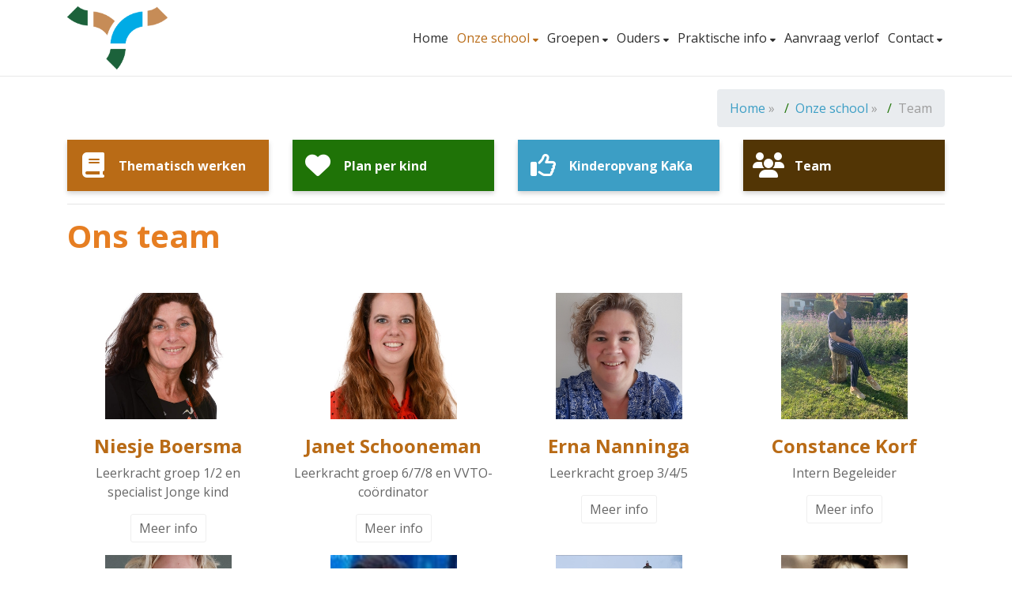

--- FILE ---
content_type: text/html; charset=utf-8
request_url: https://www.obsdriesprong.nl/onze-school/team/
body_size: 14143
content:



<!DOCTYPE html>
<html>

  <head>
    

  

  
    <script type="text/plain" data-type="application/javascript" data-name="google-analytics">
      (function(i,s,o,g,r,a,m){i['GoogleAnalyticsObject']=r;i[r]=i[r]||function(){
        (i[r].q=i[r].q||[]).push(arguments)},i[r].l=1*new Date();a=s.createElement(o),
        m=s.getElementsByTagName(o)[0];a.async=1;a.src=g;m.parentNode.insertBefore(a,m)
      })(window,document,'script','https://www.google-analytics.com/analytics.js','ga');

      ga('create', 'UA-187024356-9', 'auto');
      ga('set', 'anonymizeIp', true);
      ga('send', 'pageview');
    </script>
  


    



    
    
      

	
	
	
	
		<meta property="og:title" content="Team">
		<meta property="og:url" content="https://www.obsdriesprong.nl/onze-school/team/">
		
		
		<meta property="og:type" content="Article">
		
		
		
		
		
		
		
		
		
		
		
	
	
		<meta name="twitter:domain" content="www.obsdriesprong.nl">
		<meta name="twitter:card" content="summary">
		<meta name="twitter:title" content="Team">
		<meta name="twitter:url" content="https://www.obsdriesprong.nl/onze-school/team/">
		
		
		
		
	
  
	
	
	


    
    <meta charset="utf-8">
    <meta http-equiv="X-UA-Compatible" content="IE=edge,chrome=1">
    <meta name="csrf-token" content="7pdAyPtPiXo4jHsSPGOtf4z1iWkzndZe1utTSvNbzTOZ9qr8BIORNJRXuvuq9q9n">

    <title>Team</title>

    <meta name="description" content="">
    <meta name="keywords" content="">
    <meta name="author" content="Changer">
    <meta name="viewport" content="width=device-width, initial-scale=1">
    


    

    
      <link rel="stylesheet" type="text/css" href="https://obsdriesprong-live-cb3c4734d05c4b9499f6-581b2cb.divio-media.net/static/css/styles-theme18.3e0303bb5cbe.css">
    

  <link rel="stylesheet" href="https://cdnjs.cloudflare.com/ajax/libs/font-awesome/6.6.0/css/all.min.css" integrity="sha512-Kc323vGBEqzTmouAECnVceyQqyqdsSiqLQISBL29aUW4U/M7pSPA/gEUZQqv1cwx4OnYxTxve5UMg5GT6L4JJg==" crossorigin="anonymous" referrerpolicy="no-referrer" />


    
    
    

  </head>

  <body class="theme-18">
    




    







    
    



<style type="text/css">
  :root{
    --theme-color: #B96B16;
    --primary-color: #523505;
    --secondary-color: #3C9EC5;
    --tertiary-color: #1F7307;
    --footer-color: #FFFFFF;
    --footer-link-color: #4A7FFF;
    --nav-link-color: #2E2E2E;
    --nav-bg-color: #FFFFFF;
    --topbar-bg-color: #FFFFFF;
    --background-color: #FFFFFF;
    --theme-heading-color: var(--theme-color);
    --theme-hero-bg: #ffffff;
    --theme-hero-color: #ffffff;
    --font-base-size: 16px;
    --file-background-color: #4A7FFF;
    --file-text-color: #FFFFFF;
    --link-text-color: #3C9EC5;
    --quote-ff: Open Sans;
    --mobile-mode-width: 1400;
    
    
  }

  /*
    Navbar inline css to fix issue related to "more" navbar after plugin add
    PORTAL-434 & PORTAL-892
  */
  /* Navbar MORE menu fix begins here */
  div.cms .cms-toolbar-item-navigation li {
    position: relative;
    float: left;
  }
  div.cms .cms-toolbar-item-navigation li ul {
    display: none;
  }
  .cms-toolbar-item.cms-toolbar-item-buttons {
    display: inline-block;
  }
  /* Navbar MORE menu fix ends here */

  .navbar-nav .nav-link{
    color: #2E2E2E;
  }

  a, a:hover {
    color: #3C9EC5;
  }

  a.maps-web-btn {
    background-color: #B96B16;
  }

  button[type=submit],
  .btn-jobs-modal {
    background-color: #B96B16;
  }

  .quote-text {
    font-family: var(--quote-ff);
  }

  .theme-13 h2,
  .theme-14 h2 {
    color: #523505;
  }

  .caret {
    color: #B96B16;
  }

  /* BLOG / JOBS / FAQ / SEARCH */

  

  .page-link:hover,
  .list-group-item:hover,
  .list-group-item:focus {
    color: #3C9EC5;
    background-color: #f7f7f7;
  }

  a.nav-link.newsblog-nav-link,
  a.nav-link.faq-nav-link {
    background: #523505;
  }

  .faq-overview-list h3:hover {
    color: #B96B16;
    text-decoration: none;
  }

  .search-pagination .page-item.active .page-link {
    background-color: #B96B16;
    border-color: #B96B16;
  }

  /* TABBABLE */
  
    .nav-tabs .nav-link.active, .nav-tabs .nav-item.show .nav-link {
      background-color: #FFFFFF;
      border-color: #dee2e6 #FFFFFF;
    }
  


  /* LOGIN */
  .btn-tooltip-login,
  .btn-tooltip-register {
    background-color: #B96B16;
    border-color: #B96B16;
  }

  .carousel-theme-6,
  .carousel-theme-4 .carousel-tagline-wrapper {
    background-color: #523505;
  }

  .carousel-theme-8 .schoolname,
  .carousel-theme-9 .schoolname,
  .theme-8 .introduction-left {
    background-color: #B96B16
  }

  .theme-8 .introduction-right,
  .theme-8 .school-tagline,
  .theme-9 .school-tagline {
    background-color: #523505;
  }

  .agenda-plugin .event-icon {
    background-color: #B96B16;
  }

  .agendaeventMonth .bg-primary {
    background-color: #523505 !important;
  }

  
    /** Override nav links */
    .theme-1 .navbar-light .nav li a,
    .navbar-light .nav li a,
    .navbar .nav > li > a,
    .navbar-light .navbar-nav .nav-link,
    .navbar-light .navbar-nav .show > .nav-link,
    .navbar-light .navbar-nav .active > .nav-link,
    .navbar-light .navbar-nav .nav-link.show,
    .navbar .nav li.dropdown.active > .dropdown-toggle,
    .navbar-light .navbar-nav .nav-link.active,
    .navbar .nav li.dropdown.active > .dropdown-toggle,
    .navbar .nav li.dropdown.open > .dropdown-toggle,
    .dropdown-menu a,
    .theme-10 .navbar .nav > li > a,
    .theme-10 .navbar-light .navbar-nav .nav-link {
      color: #2E2E2E;
    }
  

  .navbar .nav .dropdown.active > .dropdown-toggle,
  .navbar .nav .nav-item.active > .nav-link,
  .navbar-theme-4.navbar .nav .nav-item.active,
  .navbar-theme-4.responsive_menu .nav-item.active > .dropdown-toggle i{
    color: #B96B16;
  }

  .content-theme-5 .nav,
  .content-theme-5 .nav-stacked > li > a,
  .content-theme-5 .nav-stacked > li > a:hover,
  .content-theme-5 .nav-stacked > li > a:focus,
  .content-theme-5 .nav-stacked > .active a,
  .theme-7 .nav-stacked li a:hover,
  .content-theme-8 .nav,
  .content-theme-8 .nav-stacked > li > a,
  .content-theme-8 .nav-stacked > li > a:hover,
  .content-theme-8 .nav-stacked > li > a:focus,
  .content-theme-8 .nav-stacked > .active a {
    background-color: #B96B16;
  }

  .theme-10 .content-theme-10 .nav-stacked > li > a:hover,
  .theme-10 .content-theme-10 .nav-stacked > li > a:focus,
  .theme-20 .content-theme-20 .nav-stacked > li > a:hover,
  .theme-20 .content-theme-20 .nav-stacked > li > a:focus,
  .theme-25 .content-theme-20 .nav-stacked > li > a:hover,
  .theme-25 .content-theme-20 .nav-stacked > li > a:focus {
    border-bottom: 1px solid #B96B16;
    color: #B96B16;
  }

  .theme-10 .content-theme-10 .nav-stacked > .active a,
  .theme-20 .content-theme-20 .nav-stacked > .active a,
  .theme-25 .content-theme-25 .nav-stacked > .active a {
    color: #B96B16;
  }

  .theme-10 .content-theme-10 .nav-stacked > .active a:hover,
  .theme-20 .content-theme-20 .nav-stacked > .active a:hover,
  .theme-25 .content-theme-25 .nav-stacked > .active a:hover {
    border-bottom: 1px solid #B96B16;
    color: #B96B16;
  }

  .theme-10 .pull-right.css-login .btn,
  .theme-20 .pull-right.css-login .btn,
  .theme-25 .pull-right.css-login .btn {
    background-color: #523505;
    border-color: #523505;
  }

  .theme-10 .pull-right.css-login .btn:hover,
  .theme-20 .pull-right.css-login .btn:hover,
  .theme-25 .pull-right.css-login .btn:hover {
    background-color: #3C9EC5;
    border-color:  #3C9EC5;
  }

  .theme-6 .navbar .nav > li.active > a,
  .navbar-theme-14  .nav .nav-item.active{
    color: #B96B16;
    border-bottom: 3px solid #B96B16;
  }

  .navbar-default .nav .active a:hover {
    color: #2E2E2E;
    background-color: #FFFFFF;
    text-shadow: none;
  }

  .navbar .nav .nav-item .nav-link:hover,
  .navbar .nav .nav-item .nav-link:focus{
    background-color: #B96B16;
  }

  @media (min-width: 1200px) {
    .theme-8 .responsive_menu .nav .nav-item:hover,
    .theme-4 .responsive_menu .nav .nav-item:hover {
      background-color: #B96B16;
    }
  }

  .theme-12 .css-carousel-description > .css-carousel-description-background,
  .theme-5 .css-carousel-description > .css-carousel-description-background {
    background-color: #B96B16;
  }
  .nav-stacked .active > a {
    border-left: 4px solid #B96B16 !important;
  }
  .nav-stacked .active a, .nav-stacked a:hover {
    background-color: #fafafa;
    color: #555555;
  }
  .circle {
    -webkit-box-shadow: 0 0 10px #B96B16;
    -moz-box-shadow: 0 0 10px #B96B16;
    box-shadow: 0 0 10px #B96B16;
  }

  .navbar-theme-3 .nav > .nav-item.active > .nav-link,
  .navbar-theme-4 .nav > .nav-item.active,
  .navbar-theme-7 .nav > .nav-item.active > .nav-link,
  .navbar-theme-8 .nav > .nav-item.active > .nav-link,
  .navbar-theme-10 .nav > .nav-item.active > .nav-link {
    border-color: #B96B16;
  }

  .theme-10-login-bar a:hover,
  .theme-13-login-bar a:hover {
    color: #B96B16;
  }

  .btn-navbar i {
    color: #B96B16;
  }

  .navbar-theme-3 .dropdown-menu > li > a,
  .navbar-theme-4 .dropdown-menu > li > a,
  .navbar-theme-5 .dropdown-menu > li > a,
  .navbar-theme-6 .dropdown-menu > li > a,
  .navbar-theme-7 .dropdown .dropdown-item,
  .navbar-theme-8 .dropdown-menu > li > a,
  .navbar-theme-9 .dropdown-menu > li > a,
  .navbar-theme-10 .dropdown-menu > li > a,
  .navbar-theme-11 .dropdown-menu > li > a,
  .navbar-theme-13 .dropdown-menu > li > a,
  .navbar-theme-20 .dropdown-menu > li > a,
  .navbar-theme-25 .dropdown-menu > li > a,
  .navbar-st-7 .dropdown-menu > li > a,
  .navbar-theme-22 .dropdown-menu > li > a {
    color: #B96B16;
  }

  .navbar-theme-12 .navbar-toggle span.icon-bar {
    background-color: #2E2E2E;
  }

  .navbar-theme-3 .navbar-toggle span.icon-bar,
  .navbar-theme-4 .navbar-toggle span.icon-bar,
  .navbar-theme-5 .navbar-toggle span.icon-bar,
  .navbar-theme-6 .navbar-toggle span.icon-bar,
  .navbar-theme-7 .navbar-toggle span.icon-bar,
  .navbar-theme-8 .navbar-toggle span.icon-bar,
  .navbar-theme-10 .navbar-toggle span.icon-bar,
  .navbar-theme-11 .navbar-toggle span.icon-bar,
  .navbar-theme-13 .navbar-toggle span.icon-bar,
  .navbar-theme-20 .navbar-toggle span.icon-bar,
  .navbar-theme-25 .navbar-toggle span.icon-bar,
  .navbar-st-7 .navbar-toggle span.icon-bar,
  .navbar-theme-22 .navbar-toggle span.icon-bar  {
    background-color: #B96B16;
  }

  .css-cmsplugin_gallery .carousel-indicators .active {
    background-color: #B96B16;
  }

  .item-primarycolor a,
  .item-primarycolor a:hover {
    color: #B96B16;
  }
  .item-themecolor a,
  .item-themecolor a:hover {
    color: #B96B16;
  }

  .theme-11 .widgets-theme-11 h2,
  .theme-13 .widgets-theme-13 h2,
  .theme-14 .widgets-theme-13 h2 {
    color: #523505;
  }

  .theme-13 .bottom-1 .generic-banner,
  .theme-14 .bottom-1 .generic-banner,
  .theme-15 .bottom-1 .generic-banner {
    background-color: #1F7307;
  }
  .theme-13 .bottom-2 .generic-banner,
  .theme-14 .bottom-2 .generic-banner,
  .theme-15 .bottom-2 .generic-banner {
    background-color: #B96B16;
  }
  .theme-13 .bottom-3 .generic-banner,
  .theme-14 .bottom-3 .generic-banner,
  .theme-15 .bottom-3 .generic-banner {
    background-color: #523505;
  }
  .theme-13 .bottom-4 .generic-banner,
  .theme-14 .bottom-4 .generic-banner ,
  .theme-15 .bottom-4 .generic-banner{
    background-color: #3C9EC5;
  }

  .banners-theme4 h2 {
    color: #3C9EC5;
  }

  .carousel-theme-10 h1:before,
  .carousel-theme-10 h2:before,
  .carousel-theme-13 h1:before,
  .carousel-theme-13 h2:before {
    background-color: #523505;
  }

  .theme-10 .news-plugin h3,
  .theme-10 .news-plugin a,
  .theme-10 .agenda-plugin h3,
  .theme-10 .agenda-plugin a,
  .theme-13 .news-plugin h3,
  .theme-13 .news-plugin a,
  .theme-13 .agenda-plugin h3,
  .theme-13 .agenda-plugin a,
  .theme-20 .news-plugin h3,
  .theme-20 .news-plugin a,
  .theme-20 .agenda-plugin h3,
  .theme-20 .agenda-plugin a,
  .theme-25 .news-plugin h3,
  .theme-25 .news-plugin a,
  .theme-25 .agenda-plugin h3,
  .theme-25 .agenda-plugin a {
    color: #B96B16;
  }

  .theme-11-news-agenda h2,
  .theme-13-news-agenda h2 {
    color: #B96B16;
  }

  .theme-11 .pager li > a, .pager li > span,
  .theme-13 .pager li > a, .pager li > span {
    background-color: #B96B16;
  }
  .theme-11 .pager li > a:hover,
  .theme-13 .pager li > a:hover {
    background-color: #3C9EC5;
  }

  /* ADD BACKGROUND IMAGE TO THEME */
  body{
    
      background: #FFFFFF;
    
  }

  body,
  html {
    
      font-family: "Open Sans", system-ui, sans-serif;
    
    -webkit-font-smoothing: antialiased;
    font-size: var(--font-base-size);
  }

  .mt-icon-primary {
    color: #523505;
  }
  .mt-icon-secondary {
    color: #3C9EC5;
  }
  .mt-icon-themecolor {
    color: #B96B16;
  }
  /*
  .box.primary, .section.primary {
    background-color: #523505;
  }
  .box.secondary, .section.secondary {
    background-color: #3C9EC5;
  }
  .box.theme, .section.theme {
    background-color: #B96B16;
  }
  .box.tertiary, .section.tertiary {
    background-color: #1F7307;
  }
  */

  
    .mt-icon-tertiary {
      color: #1F7307;
    }
    .theme-10 form.djangocms-googlemap-route-planner input[type="submit"],
    .theme-20 form.djangocms-googlemap-route-planner input[type="submit"],
    .st-7 form.djangocms-googlemap-route-planner input[type="submit"],
    .theme-22 form.djangocms-googlemap-route-planner input[type="submit"] {
      background-color: #523505;
    }
    .theme-10 form.djangocms-googlemap-route-planner input[type="submit"]:hover,
    .theme-20 form.djangocms-googlemap-route-planner input[type="submit"]:hover,
    .st-7 form.djangocms-googlemap-route-planner input[type="submit"]:hover,
    .theme-22 form.djangocms-googlemap-route-planner input[type="submit"]:hover {
      background-color: #3C9EC5;
    }

    .theme-11 .fa-play,
    .theme-14 .fa-play  {
      background-color: #523505;
    }
    .theme-11 .fa-play:hover,
    .theme-14 .fa-play:hover {
      background-color: #B96B16;
      text-decoration: none;
    }

    .theme-24 .content-page .youvideo-thumbnail::after {
      background-image: url("data:image/svg+xml,%3Csvg xmlns='http://www.w3.org/2000/svg' viewBox='0 0 476.7 384.3'%3E%3Cpath fill='%23B96B16' d='M188 371.9c128.6 37.4 255.5-12.8 283.3-112S417.4 49.8 288.8 12.4C160.1-25 33.3 25.1 5.4 124.4 -22.4 223.7 59.3 334.5 188 371.9'/%3E%3C/svg%3E%0A");
    }

    /* APP STYLES */
    /* Messages */
    .OverViewContainer .postTitle,
    .modal-body .postTitle {
      color: #B96B16;
    }

    /* Event */
    a.listPostTitle {
      color: #523505;
    }
    .agendaeventTitleContainer h4 {
      color: #3C9EC5;
    }

    .rbc-header,
    .rbc-toolbar button {
      background-color: #B96B16 !important;
    }
    .rbc-toolbar button:active {
      background-color: #523505 !important;
    }
    .rbc-toolbar button.rbc-active,
    .rbc-toolbar button:hover {
      background-color: #523505 !important;
    }
    .rbc-event {
      background-color: #523505 !important;
    }

    /*Photos*/
    .AlbumOverViewContainer .postTitle {
      color: #B96B16;
    }

    /* Theme adjustments */
    .theme-14 .agendaeventTitleContainer h4,
    .theme-15 .agendaeventTitleContainer h4 {
      color: #3C9EC5;
    }

    /* EVENT COLORS & MODAL */
    .post-modal-header {
      background-color: #B96B16;
    }

    .modal-body .eventMonth {
      background: #3C9EC5;
    }

    .theme-7 .agendaeventMonth,
    .theme-9 .agendaeventMonth .bg-primary,
    .theme-10 .agendaeventMonth .bg-primary,
    .theme-11 .agendaeventMonth .bg-primary,
    .theme-13 .agendaeventMonth .bg-primary,
    .theme-17 .agendaeventMonth .bg-primary,
    .postOverviewheader.bg-primary.mb-3,
    .date-container,
    .card.postOverviewheader {
      background-color: #B96B16 !important;
    }

    .theme-2 .agendaeventMonth .bg-primary,
    .theme-3 .agendaeventMonth .bg-primary,
    .theme-5 .agendaeventMonth .bg-primary,
    .theme-6 .agendaeventMonth .bg-primary,
    .theme-8 .agendaeventMonth .bg-primary,
    .theme-19 .agendaeventMonth .bg-primary {
      background-color: #523505 !important;
    }
    .theme-1 .agendaeventMonth .bg-primary,
    .theme-4 .agendaeventMonth .bg-primary,
    .theme-14 .agendaeventMonth .bg-primary,
    .theme-15 .agendaeventMonth .bg-primary,
    .theme-20 .agendaeventMonth .bg-primary {
      background-color: #3C9EC5 !important;
    }

    .theme-5 h4.card-title.float-left,
    .theme-6 h4.card-title.float-left,
    .theme-8 h4.card-title.float-left,
    a.btn.btn-default.documentBtn.verticalBtn {
      color: #523505 !important;
    }

    .theme-4 a.eventPostTitle,
    .theme-14 h4.card-title.float-left {
      color: #3C9EC5 !important;
    }

    .theme-1 a.eventPostTitle:hover,
    .theme-2 a.eventPostTitle:hover,
    .theme-4 a.eventPostTitle:hover,
    .theme-7 a.eventPostTitle:hover,
    .theme-11 a.eventPostTitle:hover,
    .theme-13 a.eventPostTitle:hover,
    .theme-14 a.eventPostTitle:hover,
    .theme-15 a.eventPostTitle:hover,
    .theme-17 a.eventPostTitle:hover,
    .theme-18 a.eventPostTitle:hover,
    .theme-19 a.eventPostTitle:hover {
      color: #B96B16;
    }

    .theme-3 a.eventPostTitle:hover,
    .theme-5 a.eventPostTitle:hover,
    .theme-6 a.eventPostTitle:hover,
    .theme-8 a.eventPostTitle:hover,
    .theme-9 a.eventPostTitle:hover,
    .theme-10 a.eventPostTitle:hover,
    .theme-16 a.eventPostTitle:hover,
    .theme-20 a.eventPostTitle:hover,
    .theme-20 a.listPostTitle:hover {
      color: #523505;
    }

    .eventStartDate .eventMonth,
    .theme-7 .modal-body .eventStartDate .eventMonth,
    .theme-9 .modal-body .eventStartDate .eventMonth,
    .theme-10 .modal-body .eventStartDate .eventMonth,
    .theme-11 .modal-body .eventStartDate .eventMonth,
    .theme-13 .modal-body .eventStartDate .eventMonth,
    .theme-16 .modal-body .eventStartDate .eventMonth,
    .theme-17 .modal-body .eventStartDate .eventMonth,
    .theme-18 .modal-body .eventStartDate .eventMonth,
    .theme-20 .modal-body .eventStartDate .eventMonth {
      background-color: #B96B16 !important;
    }

    .theme-1 .modal-body .eventStartDate .eventMonth,
    .theme-3 .modal-body .eventStartDate .eventMonth,
    .theme-4 .modal-body .eventStartDate .eventMonth,
    .theme-5 .modal-body .eventStartDate .eventMonth,
    .theme-6 .modal-body .eventStartDate .eventMonth,
    .theme-8 .modal-body .eventStartDate .eventMonth {
      background-color: #523505 !important;
    }
    .theme-14 .modal-body .eventStartDate .eventMonth,
    .theme-15 .modal-body .eventStartDate .eventMonth {
      background-color: #3C9EC5 !important;
    }

    .modal-body h4.postTitle {
      color: #B96B16 !important;
    }

    .modal-header,
    .documentListContainer .btn {
      background-color: #B96B16;
      color: #ffffff;
    }

    .modal-header > .modal-title{
      color: #ffffff;
    }

    .rbc-btn-group button,
    .rbc-event,
    .rbc-header,
    .rbc-month-header .rbc-header,
    .rbc-time-header-cell-single-day .rbc-header,
    .rbc-agenda-view .rbc-agenda-table thead tr {
      background-color: #B96B16;
    }

    .custom-select {
      background: #B96B16 url("data:image/svg+xml;charset=utf8,%3Csvg xmlns='http://www.w3.org/2000/svg' viewBox='0 0 4 5'%3E%3Cpath fill='%23FFFFFF' d='M2 0L0 2h4zm0 5L0 3h4z'/%3E%3C/svg%3E") no-repeat right 0.75rem center;
      background-size: 8px 10px;
    }

    .rbc-toolbar-label {
      color: #B96B16;
    }
  

  /* HEADER, LINK AND ICON COLOR */
  .nobox.theme_color.colored_text h2,
  .nobox.theme_color.colored_text h3,
  .nobox.theme_color.colored_text a,
  .nobox.theme_color.colored_text .iconplugin-icon,
  .outline.theme_color.colored_text h2,
  .outline.theme_color.colored_text h3,
  .outline.theme_color.colored_text a,
  .coloredbox.theme_color.colored_text h2,
  .coloredbox.theme_color.colored_text h3,
  .coloredbox.theme_color.colored_text a,
  .greyoutline.theme_color.colored_text h2,
  .greyoutline.theme_color.colored_text h3,
  .greyoutline.theme_color.colored_text a,
  .greybox.theme_color.colored_text h2,
  .greybox.theme_color.colored_text h3,
  .greybox.theme_color.colored_text a,
  .vacancy-container.theme_color h2,
  .vacancy-list-container.theme_color h3,
  .contact-banner .nobox.theme_color.colored_text a[href^=tel],
  .contact-banner .outline.theme_color.colored_text a[href^=tel],
  .contact-banner .coloredbox.theme_color.colored_text a[href^=tel],
  .contact-banner .greyoutline.theme_color.colored_text a[href^=tel],
  .contact-banner .greybox.theme_color.colored_text a[href^=tel] {
    color: #B96B16;
  }

  .nobox.primary_color.colored_text h2,
  .nobox.primary_color.colored_text h3,
  .nobox.primary_color.colored_text a,
  .nobox.primary_color.colored_text .iconplugin-icon,
  .outline.primary_color.colored_text h2,
  .outline.primary_color.colored_text h3,
  .outline.primary_color.colored_text a,
  .coloredbox.primary_color.colored_text h2,
  .coloredbox.primary_color.colored_text h3,
  .coloredbox.primary_color.colored_text a,
  .greyoutline.primary_color.colored_text h2,
  .greyoutline.primary_color.colored_text h3,
  .greyoutline.primary_color.colored_text a,
  .greybox.primary_color.colored_text h2,
  .greybox.primary_color.colored_text h3,
  .greybox.primary_color.colored_text a,
  .vacancy-container.primary_color h2,
  .vacancy-list-container.primary_color h3,
  .contact-banner .nobox.primary_color.colored_text a[href^=tel],
  .contact-banner .outline.primary_color.colored_text a[href^=tel],
  .contact-banner .coloredbox.primary_color.colored_text a[href^=tel],
  .contact-banner .greyoutline.primary_color.colored_text a[href^=tel],
  .contact-banner .greybox.primary_color.colored_text a[href^=tel] {
    color: #523505;;
  }

  .nobox.secondary_color.colored_text h2,
  .nobox.secondary_color.colored_text h3,
  .nobox.secondary_color.colored_text a,
  .nobox.secondary_color.colored_text .iconplugin-icon,
  .outline.secondary_color.colored_text h2,
  .outline.secondary_color.colored_text h3,
  .outline.secondary_color.colored_text a,
  .coloredbox.secondary_color.colored_text h2,
  .coloredbox.secondary_color.colored_text h3,
  .coloredbox.secondary_color.colored_text a,
  .greyoutline.secondary_color.colored_text h2,
  .greyoutline.secondary_color.colored_text h3,
  .greyoutline.secondary_color.colored_text a,
  .greybox.secondary_color.colored_text h2,
  .greybox.secondary_color.colored_text h3,
  .greybox.secondary_color.colored_text a,
  .vacancy-container.secondary_color h2,
  .vacancy-list-container.secondary_color h3,
  .contact-banner .nobox.secondary_color.colored_text a[href^=tel],
  .contact-banner .outline.secondary_color.colored_text a[href^=tel],
  .contact-banner .coloredbox.secondary_color.colored_text a[href^=tel],
  .contact-banner .greyoutline.tsecondarycolor.colored_text a[href^=tel],
  .contact-banner .greybox.secondary_color.colored_text a[href^=tel] {
    color: #3C9EC5 ;
  }

  .nobox.tertiary_color.colored_text h2,
  .nobox.tertiary_color.colored_text h3,
  .nobox.tertiary_color.colored_text a,
  .nobox.tertiary_color.colored_text .iconplugin-icon,
  .outline.tertiary_color.colored_text h2,
  .outline.tertiary_color.colored_text h3,
  .outline.tertiary_color.colored_text a,
  .coloredbox.tertiary_color.colored_text h2,
  .coloredbox.tertiary_color.colored_text h3,
  .coloredbox.tertiary_color.colored_text a,
  .greyoutline.tertiary_color.colored_text h2,
  .greyoutline.tertiary_color.colored_text h3,
  .greyoutline.tertiary_color.colored_text a,
  .greybox.tertiary_color.colored_text h2,
  .greybox.tertiary_color.colored_text h3,
  .greybox.tertiary_color.colored_text a,
  .vacancy-container.tertiary_color h2,
  .vacancy-list-container.tertiary_color h3,
  .contact-banner .nobox.tertiary_color.colored_text a[href^=tel],
  .contact-banner .outline.tertiary_color.colored_text a[href^=tel],
  .contact-banner .coloredbox.tertiary_color.colored_text a[href^=tel],
  .contact-banner .greyoutline.tertiary_color.colored_text a[href^=tel],
  .contact-banner .greybox.tertiary_color.colored_text a[href^=tel] {
    color: #1F7307 ;
  }

  

  /* GENERIC BANNER & SCHOOL STATISTICS COLORS */
  .st-10 .icons-wrapper .icon-container .iconplugin-icon,
  .flex-t10 .icon-container .iconplugin-icon{
    background-color: #ffffff !important;
    border: none !important;
    color: #B96B16 !important;
  }

  .theme-10 .navbar .open-menu,
  .theme-20 .navbar .open-menu,
  .theme-21 .navbar .open-menu,
  .theme-24 .navbar .open-menu,
  .theme-25 .navbar .open-menu,
  .st-9 .navbar .open-menu,
  .st-6 .navbar .open-menu,
  .st-7 .navbar .open-menu {
    color: #2E2E2E;
  }

  

  

  [class*="mt-btn"],
  .file-plugin,
  .btn-share,
  .btn-search, .btn-outline {
    
    
    
  }

  

  

  

  h1,
  h2,
  h3,
  h4,
  h5,
  h6{
    color: var(--theme-heading-color);
    
      font-family: "Open Sans", system-ui, sans-serif;
    
  }

  
</style>



  <link rel="preconnect" href="https://fonts.googleapis.com">
  <link rel="preconnect" href="https://fonts.gstatic.com" crossorigin>
  
    <link href='https://fonts.googleapis.com/css2?family=Open Sans:wght@400;500;700&display=swap' rel='stylesheet' type='text/css'>
  



  <link rel="Shortcut Icon" class="favicon" href="https://obsdriesprong-live-cb3c4734d05c4b9499f6-581b2cb.divio-media.net/theming/Nijepoort/de%20nijepoort%20boom.png" type="image/x-icon">


    
    

<!-- Modal -->
<div class="modal fade user-settings" id="pageSettingsModal" tabindex="-1" aria-labelledby="pageSettingsModalLabel" aria-hidden="true">
  <div class="modal-dialog">
    <div class="modal-content">
      <div class="modal-header py-2 bg-light">
        <h5 class="modal-title text-dark" id="pageSettingsModalLabel">Pagina instellingen</h5>
        <button type="button" class="close text-dark" data-dismiss="modal" aria-label="Close">
          <span aria-hidden="true">&times;</span>
        </button>
      </div>
      <div class="modal-body">
        <p class="user-settings-title">
          Tekstgrootte
        </p>
        <div class="btn-group btn-group-toggle" data-toggle="buttons">
          <button type="button" class="btn btn-light js-font-size" data-size="1" aria-pressed="false">
            <i class="fas fa-font t-1"></i>
          </button>
          <button type="button" class="btn btn-light js-font-size" data-size="1.25" aria-pressed="false">
            <i class="fas fa-font t-1-25"></i>
          </button>
          <button type="button" class="btn btn-light js-font-size" data-size="1.5" aria-pressed="false">
            <i class="fas fa-font t-2"></i>
          </button>
        </div>
      </div>
    </div>
  </div>
</div>


    <div class="top-info top-bg">
      <div class="container"></div>
    </div>

    <nav class="navbar navbar-expand-xl navbar-light nav-link navbar-theme-18 responsive_menu"
      data-toggle="affix">
      <div class="container justify-content-end">
        <div class="navbar-header navbar-header-theme-18">
          <div class="logo-theme-18 placeholder--logo">
            <a class="school-logo-wrapper logo__sm" href="/">
  <img class="school-logo" src="https://obsdriesprong-live-cb3c4734d05c4b9499f6-581b2cb.divio-media.net/filer_public/09/1e/091e8bce-e645-44fe-89a3-70908e56b058/vignet_driesprong_cmyk.png" />
</a>
          </div>
          <button type="button" class="navbar-toggler collapsed" data-toggle="collapse" data-target="#collapsingNavbarMd"
            aria-controls="nav-content" aria-expanded="false" aria-label="Toggle navigation">
            <span class="sr-only">Toggle navigation</span>
            <span class="navbar-toggler-icon"></span>
          </button>
        </div>

        
          <div class="collapse navbar-collapse justify-content-end" id="collapsingNavbarMd">
            <ul class="nav navbar-nav">
              
                




  
    <li class="nav-item ">
      <a class="nav-link"
          href="/"
          >
          Home
      </a>
    </li>
  



  

    <li class="dropdown-parent nav-item dropdown active">
      <a class="nav-link"
          href="/onze-school/"
          >
        Onze school 
      </a>
      <span class="open-menu fa fa-plus d-flex d-xl-none"></span>
      <ul class="dropdown-menu">
        
          <li class="dropdown-item">
            <a class="dropdown-link"
                href="/onze-school/algemeen/"
                >
              Algemeen
            </a>
          </li>
        
          <li class="dropdown-item">
            <a class="dropdown-link"
                href="/onze-school/team/"
                >
              Team
            </a>
          </li>
        
          <li class="dropdown-item">
            <a class="dropdown-link"
                href="/onze-school/aanmelden/"
                >
              Aanmelden
            </a>
          </li>
        
          <li class="dropdown-item">
            <a class="dropdown-link"
                href="/onze-school/Planperkind/"
                >
              Plan per kind
            </a>
          </li>
        
          <li class="dropdown-item">
            <a class="dropdown-link"
                href="/onze-school/earlybird/"
                >
              Earlybird
            </a>
          </li>
        
          <li class="dropdown-item">
            <a class="dropdown-link"
                href="/onze-school/hallo-wereld/"
                >
              Hallo Wereld
            </a>
          </li>
        
          <li class="dropdown-item">
            <a class="dropdown-link"
                href="/onze-school/passend-onderwijs/"
                >
              Passend onderwijs
            </a>
          </li>
        
          <li class="dropdown-item">
            <a class="dropdown-link"
                href="/onze-school/stichting-op-kop/"
                >
              Stichting Op Kop
            </a>
          </li>
        
          <li class="dropdown-item">
            <a class="dropdown-link"
                href="/onze-school/thematisch-werken/"
                >
              Thematisch werken
            </a>
          </li>
        
      </ul>
    </li>

  



  

    <li class="dropdown-parent nav-item dropdown ">
      <a class="nav-link"
          href="/groepen/"
          >
        Groepen
      </a>
      <span class="open-menu fa fa-plus d-flex d-xl-none"></span>
      <ul class="dropdown-menu">
        
          <li class="dropdown-item">
            <a class="dropdown-link"
                href="/groepen/Groep-12/"
                >
              Groep 1/2
            </a>
          </li>
        
          <li class="dropdown-item">
            <a class="dropdown-link"
                href="/groepen/Groep-345/"
                >
              Groep 3/4/5
            </a>
          </li>
        
          <li class="dropdown-item">
            <a class="dropdown-link"
                href="/groepen/Groep-678/"
                >
              Groep 6/7/8
            </a>
          </li>
        
          <li class="dropdown-item">
            <a class="dropdown-link"
                href="/groepen/op-maat-groepen/"
                >
              Op Maat groepen
            </a>
          </li>
        
          <li class="dropdown-item">
            <a class="dropdown-link"
                href="/groepen/sophiaklas/"
                >
              Sophiaklas
            </a>
          </li>
        
      </ul>
    </li>

  



  

    <li class="dropdown-parent nav-item dropdown ">
      <a class="nav-link"
          href="/ouders/"
          >
        Ouders
      </a>
      <span class="open-menu fa fa-plus d-flex d-xl-none"></span>
      <ul class="dropdown-menu">
        
          <li class="dropdown-item">
            <a class="dropdown-link"
                href="/ouders/stichting-kinderopvang-op-kop/"
                >
              Kinderopvang Kaka
            </a>
          </li>
        
          <li class="dropdown-item">
            <a class="dropdown-link"
                href="/ouders/mr/"
                >
              MR
            </a>
          </li>
        
          <li class="dropdown-item">
            <a class="dropdown-link"
                href="/ouders/ouderraad/"
                >
              Ouderraad
            </a>
          </li>
        
          <li class="dropdown-item">
            <a class="dropdown-link"
                href="/ouders/sport-en-cultuurfonds/"
                >
              Sport- en  cultuurfonds
            </a>
          </li>
        
          <li class="dropdown-item">
            <a class="dropdown-link"
                href="/ouders/springkussen/"
                >
              Springkussen huren
            </a>
          </li>
        
      </ul>
    </li>

  



  

    <li class="dropdown-parent nav-item dropdown ">
      <a class="nav-link"
          href="/praktische-info/"
          >
        Praktische info
      </a>
      <span class="open-menu fa fa-plus d-flex d-xl-none"></span>
      <ul class="dropdown-menu">
        
          <li class="dropdown-item">
            <a class="dropdown-link"
                href="/praktische-info/Communicatie/"
                >
              Communicatie
            </a>
          </li>
        
          <li class="dropdown-item">
            <a class="dropdown-link"
                href="/praktische-info/oud-papier-3/"
                >
              Oud papier
            </a>
          </li>
        
          <li class="dropdown-item">
            <a class="dropdown-link"
                href="/praktische-info/protocollen/"
                >
              Protocollen
            </a>
          </li>
        
          <li class="dropdown-item">
            <a class="dropdown-link"
                href="/praktische-info/schooltijden/"
                >
              Schooltijden
            </a>
          </li>
        
          <li class="dropdown-item">
            <a class="dropdown-link"
                href="/praktische-info/schoolgids/"
                >
              Schoolgids
            </a>
          </li>
        
          <li class="dropdown-item">
            <a class="dropdown-link"
                href="/praktische-info/vakantierooster/"
                >
              Vakantierooster
            </a>
          </li>
        
          <li class="dropdown-item">
            <a class="dropdown-link"
                href="/praktische-info/ziekmelding/"
                >
              Ziekmelding
            </a>
          </li>
        
      </ul>
    </li>

  



  
    <li class="nav-item ">
      <a class="nav-link"
          href="/aanvraag-verlof/"
          >
          Aanvraag verlof
      </a>
    </li>
  



  

    <li class="dropdown-parent nav-item dropdown ">
      <a class="nav-link"
          href="/contact/"
          >
        Contact
      </a>
      <span class="open-menu fa fa-plus d-flex d-xl-none"></span>
      <ul class="dropdown-menu">
        
          <li class="dropdown-item">
            <a class="dropdown-link"
                href="/contact/aanmelden/"
                >
              Aanmelden
            </a>
          </li>
        
      </ul>
    </li>

  


              
              
            </ul>
          </div>
        

      </div>
    </nav>

    <div class="footer-row-expand">
      
<div class="theme-18-content">
  <div class="container">
    <div class="breadcrumb-wrapper ml-auto">
      

<ol class="breadcrumb gets-rounded">
    
        <li class="breadcrumb-item active"><a href="/">Home</a> &raquo; </li>
    
        <li class="breadcrumb-item active"><a href="/onze-school/">Onze school </a> &raquo; </li>
    
        <li class="breadcrumb-item active">Team</li>
    
</ol>

    </div>
  </div>

  <div class="container">
    <div class="row theme-18-content-pillars">
      <div class="col-md-12 placeholder--icons">
        

<div class="fourpillar-container">

    <div class="fourpillar-item mt-item-themecolor">
         <a class="fourpillar-icon stretched-link" href="https://www.obsdriesprong.nl/onze-school/thematisch-werken/"  > 
        <div class="fourpillar-row">
            <div class="pillar-icon-top">
                
                    <span class="fa-stack fa-3x">
                        <i class="fa fa-circle fa-stack-2x mt-icon-themecolor"></i>
                        <i class="fa fas fa-book fa-stack-1x fa-inverse"></i>
                    </span>
                
            </div>
            <div class="pillar-break"></div>
            <div class="pillar-title-top align-self-center pl-2 pr-1">
                <span class="pillar-title mt-icon-themecolor">Thematisch werken</span>
            </div>
        </div>
        </a>
    </div>


    <div class="fourpillar-item mt-item-tertiary">
        <a class="fourpillar-icon stretched-link" href="https://www.obsdriesprong.nl/onze-school/Planperkind/" >
        <div class="fourpillar-row">
            <div class="pillar-icon-top">
                
                    <span class="fa-stack fa-3x">
                        <i class="fa fa-circle fa-stack-2x mt-icon-tertiary"></i>
                        <i class="fa fas fa-heart fa-stack-1x fa-inverse"></i>
                    </span>
                
            </div>
            <div class="pillar-break"></div>
            <div class="pillar-title-top align-self-center pl-2 pr-1">
                <span class="pillar-title mt-icon-tertiary">Plan per kind</span>
            </div>
        </div>
        </a>
    </div>

    <div class="fourpillar-item mt-item-secondary">
        <a class="fourpillar-icon stretched-link" href="https://www.obsdriesprong.nl/ouders/stichting-kinderopvang-op-kop/" >
        <div class="fourpillar-row">
            <div class="pillar-icon-top">
                
                    <span class="fa-stack fa-3x">
                        <i class="fa fa-circle fa-stack-2x mt-icon-secondary"></i>
                        <i class="fa fas fa-thumbs-o-up fa-stack-1x fa-inverse"></i>
                    </span>
                
            </div>
            <div class="pillar-break"></div>
            <div class="pillar-title-top align-self-center pl-2 pr-1">
                <span class="pillar-title mt-icon-secondary">Kinderopvang KaKa</span>
            </div>
        </div>
        </a>
    </div>

    <div class="fourpillar-item mt-item-primary">
        <a class="fourpillar-icon stretched-link" href="https://www.obsdriesprong.nl/onze-school/team/" >
        <div class="fourpillar-row">
            <div class="pillar-icon-top">
                
                    <span class="fa-stack fa-3x">
                        <i class="fa fa-circle fa-stack-2x mt-icon-primary"></i>
                        <i class="fa fas fa-users fa-stack-1x fa-inverse"></i>
                    </span>
                
            </div>
            <div class="pillar-break"></div>
            <div class="pillar-title-top align-self-center pl-2 pr-1">
                <span class="pillar-title mt-icon-primary">Team</span>
            </div>
        </div>
        </a>
    </div>

</div>
<hr>


      </div>
    </div>
    <div class="row">
      <div class="col-md-12">
        <div class="theme-18-main-content placeholder--main">
          <h1><span style="color: #e67e22;"><strong>Ons team </strong></span></h1>

<p> </p>


<div class="team_wrapper photo-is-square">
  
  

    
      <div class="row pb-3">
    

    
<div class="col-12 col-md-3">
  <div class="team-member text-center ">
    
      

<div class="member-picture">
  
    
      <img src="https://obsdriesprong-live-cb3c4734d05c4b9499f6-581b2cb.divio-media.net/filer_public_thumbnails/filer_public/3b/64/3b645b6c-c7ae-4d20-9716-fcfcb18979fc/foto_niesje.jpg__300x300_q100_crop-25%2C25_subsampling-2.jpg" class="photo-is-square" loading="lazy">
    
  
</div>

    
    <div class="member-name-and-designation">
      <h4 class="display-name text-center">Niesje Boersma</h4>
      
        <p class="text-center member-role">Leerkracht groep 1/2 en specialist Jonge kind</p>
      
      
      <div class="member-contactinfo text-center">
        
        
        
      </div>
    </div>

    
      <div class="member-description text-center">
        <div class="team-description-info text-center"
          style="display:none;">
          Mijn naam is Niesje Boersma-Kannegieter en ik werk al heel wat jaren in het basisonderwijs, sinds een aantal jaren ben ik werkzaam op “De Driesprong” in Eesveen. In een professioneel team met als kenmerken &quot;samen werken, samen groeien&quot;. Samen zijn wij verantwoordelijk voor de kinderen die onze school bezoeken. Zelf ben ik werkzaam in de onderbouw groep 1,2, door de samenstelling van de onderbouw groep leren we de kinderen &quot;spelenderwijs” leren op zowel de sociale emotionele, lichamelijke en cognitieve ontwikkeling.

Elke dag zie ik weer de verwondering, de puurheid en de nieuwsgierigheid van deze jonge kinderen!

Ik ben goed op de hoogte van de leerlijnen en tussendoelen, daarnaast heb ik een studie specialist “Het Jonge Kind” aan de KPZ afgerond en ben ik zeker goed in staat om de lessen in een rijke leeromgeving aan te bieden. Ik vind het belangrijk dat kinderen zich in een veilige omgeving en in een goede sfeer door spel zich in &quot;sprongen” kunnen ontwikkelen, ieder kind is uniek!

De ouders zijn ook hierin van groot belang, samen leren we om op een respectvolle wijze met elkaar om te gaan als team, ouders en naar de kinderen.

Niesje Boersma-Kannegieter
          
        </div>
        
          <a class="toggle-team-description-info" data-show-more="Meer info"
             data-show-less="Sluiten" aria-expanded="false">Meer info</a>
        
      </div>
    
  </div>
</div>


    

  

    

    
<div class="col-12 col-md-3">
  <div class="team-member text-center ">
    
      

<div class="member-picture">
  
    
      <img src="https://obsdriesprong-live-cb3c4734d05c4b9499f6-581b2cb.divio-media.net/filer_public_thumbnails/filer_public/5e/fe/5efe42a5-d4c3-4123-973a-f7a0f5eabaf6/foto_janet.jpg__300x300_q100_crop-25%2C25_subsampling-2.jpg" class="photo-is-square" loading="lazy">
    
  
</div>

    
    <div class="member-name-and-designation">
      <h4 class="display-name text-center">Janet Schooneman</h4>
      
        <p class="text-center member-role">Leerkracht groep 6/7/8 en VVTO-coördinator</p>
      
      
      <div class="member-contactinfo text-center">
        
        
        
      </div>
    </div>

    
      <div class="member-description text-center">
        <div class="team-description-info text-center"
          style="display:none;">
          Mijn naam is Janet Oosterom. Wat is het fijn werken op deze school. Er zijn betrokken ouders en de leuke kleinschalige groepen zijn echt een pluspunt. Ik werk in de bovenbouw veel vanuit de beleving en onderzoekende houding van de kinderen. Wij werken in de klas thematisch waarbij zo goed als alle vakken een link hebben met elkaar. Ook zijn er ateliers (creatief/techniek) die aansluiten bij het thema. Uiteindelijk hebben we dan na een aantal weken de afsluiting van een thema. Kinderen presenteren wat ze geleerd hebben op veel verschillende manieren.  Hier kijk ik als juf altijd erg naar uit. Echt iets om trots op te zijn! Op school hebben wij vanaf groep 1 Engels. Vroeg Vreemde Taal Onderwijs (VVTO) is een onderdeel dat ik erg interessant vind. Kinderen kunnen erg makkelijk en snel een wereldtaal aanleren. Soms sta ik er zelf nog wel een versteld van hoe snel en goed ze dit al kunnen. Ik zorg er op school voor dat hier een mooie doorlopende lijn in is, zodat als de kinderen hier van school gaan ze een aardig woordje Engels durven en kunnen spreken.
          
        </div>
        
          <a class="toggle-team-description-info" data-show-more="Meer info"
             data-show-less="Sluiten" aria-expanded="false">Meer info</a>
        
      </div>
    
  </div>
</div>


    

  

    

    
<div class="col-12 col-md-3">
  <div class="team-member text-center ">
    
      

<div class="member-picture">
  
    
      <img src="https://obsdriesprong-live-cb3c4734d05c4b9499f6-581b2cb.divio-media.net/filer_public_thumbnails/filer_public/af/72/af726784-d3b1-45a3-a32c-76f24107a64b/20240609_103213.jpg__300x300_q100_crop-25%2C25_subsampling-2.jpg" class="photo-is-square" loading="lazy">
    
  
</div>

    
    <div class="member-name-and-designation">
      <h4 class="display-name text-center">Erna Nanninga</h4>
      
        <p class="text-center member-role">Leerkracht groep 3/4/5</p>
      
      
      <div class="member-contactinfo text-center">
        
        
        
      </div>
    </div>

    
      <div class="member-description text-center">
        <div class="team-description-info text-center"
          style="display:none;">
          Vanaf dit schooljaar werk ik in de middenbouw en ben ik als leerkracht bij de kinderen van de combinatiegroep 3, 4 en 5 te vinden. Een dynamische groep met enthousiaste, leergierige en nieuwsgierige kinderen, waarin niet één dag hetzelfde is.

Elke dag leren de kinderen nieuwe dingen, waarover ze verwonderd kunnen zijn of trots, omdat ze bijvoorbeeld een nieuwe letter hebben geleerd of dat ze tijdens een onderzoeksopdracht bij een proefje hebben geleerd hoe iets werkt. Daar kan ik als leerkracht van genieten! We werken aan de hand van verschillende thema’s, die verweven zitten in ons onderwijs.

De kinderen werken niet alleen aan hun cognitieve vaardigheden, maar ook aan hun creatieve, sociale en muzikale vaardigheden tijdens onder andere de thematische ateliers. Tijdens de thema-afsluitingen laten de kinderen aan elkaar en aan hun betrokken ouders zien, wat ze in de afgelopen periode van een thema hebben geleerd. Het van en met elkaar leren is niet alleen een vanzelfsprekendheid bij de leerlingen, maar ook bij de teamleden. Samen kunnen we in vertrouwen verder groeien aan deze gezellige en mooie dorpsschool! Dit alles maakt voor mij het werken in het onderwijs zo mooi en bijzonder!

Erna Nanninga
          
        </div>
        
          <a class="toggle-team-description-info" data-show-more="Meer info"
             data-show-less="Sluiten" aria-expanded="false">Meer info</a>
        
      </div>
    
  </div>
</div>


    

  

    

    
<div class="col-12 col-md-3">
  <div class="team-member text-center ">
    
      

<div class="member-picture">
  
    
      <img src="https://obsdriesprong-live-cb3c4734d05c4b9499f6-581b2cb.divio-media.net/filer_public_thumbnails/filer_public/d5/be/d5be4d1c-92c5-40af-b37f-a67d2378de1d/img-20230723-wa0000.jpg__300x300_q100_crop-25%2C25_subsampling-2.jpg" class="photo-is-square" loading="lazy">
    
  
</div>

    
    <div class="member-name-and-designation">
      <h4 class="display-name text-center">Constance Korf</h4>
      
        <p class="text-center member-role">Intern Begeleider</p>
      
      
      <div class="member-contactinfo text-center">
        
        
        
      </div>
    </div>

    
      <div class="member-description text-center">
        <div class="team-description-info text-center"
          style="display:none;">
          Mijn naam is Constance Korf en ik werk sinds 4 jaar met veel plezier op de Driesprong, omdat ik het een frisse, gezonde, enerverende school vind. Met een dynamisch team werken we voortdurend aan het optimaliseren van ons onderwijs. Met mijn specialiteit als IB-er probeer ik het onderwijs voor ieder kind passend te maken en te houden, waarbij een open samenwerking tussen ouders, groepsleerkrachten en andere specialisten de kracht is. Ik ben trots dat ik op deze prachtige school mag werken!!!
          
        </div>
        
          <a class="toggle-team-description-info" data-show-more="Meer info"
             data-show-less="Sluiten" aria-expanded="false">Meer info</a>
        
      </div>
    
  </div>
</div>


    
      </div>
    

  

    
      <div class="row pb-3">
    

    
<div class="col-12 col-md-3">
  <div class="team-member text-center ">
    
      

<div class="member-picture">
  
    
      <img src="https://obsdriesprong-live-cb3c4734d05c4b9499f6-581b2cb.divio-media.net/filer_public_thumbnails/filer_public/d4/e7/d4e77a42-346f-4105-b579-b6de7b181e93/20230912_170808_01.jpg__300x300_q100_crop-25%2C25_subsampling-2.jpg" class="photo-is-square" loading="lazy">
    
  
</div>

    
    <div class="member-name-and-designation">
      <h4 class="display-name text-center">Elly Fokker</h4>
      
        <p class="text-center member-role">Directeur</p>
      
      
      <div class="member-contactinfo text-center">
        
        
        
      </div>
    </div>

    
      <div class="member-description text-center">
        <div class="team-description-info text-center"
          style="display:none;">
          Als meerscholendirecteur van de Driesprong en de Samensprong ben ik verantwoordelijk voor het onderwijs en de organisatie op deze beide scholen.
Ik ben sinds 2008 directeur bij Stichting Op Kop en heb op meerdere scholen gewerkt, als leerkracht, intern begeleider en directeur. 
Het in gezamenlijke verantwoordelijkheid werken met teamleden, ouders en leerlingen aan een optimale ontwikkeling van iedere leerling, is waar ik voldoening uit haal.
Iedere leerling heeft recht op een prachtige, veilige en leerzame schooltijd. Als team kijken naar wat ieder kind nodig heeft om tot bloei te komen en hier het onderwijs op inrichten, is hier onlosmakelijk aan verbonden. Een kleinschalige basisschool als De Driesprong biedt hiervoor veel kansen en mogelijkheden.
          
        </div>
        
          <a class="toggle-team-description-info" data-show-more="Meer info"
             data-show-less="Sluiten" aria-expanded="false">Meer info</a>
        
      </div>
    
  </div>
</div>


    

  

    

    
<div class="col-12 col-md-3">
  <div class="team-member text-center ">
    
      

<div class="member-picture">
  
    
      <img src="https://obsdriesprong-live-cb3c4734d05c4b9499f6-581b2cb.divio-media.net/filer_public_thumbnails/filer_public/fc/91/fc9101e9-d784-440f-8fea-516a5acdde92/mathein_-_profielfoto_-_site-_vierkantjpg__80x80_q85_crop_subsampling-2.jpg__300x300_q100_crop-25%2C25_subsampling-2.jpg" class="photo-is-square" loading="lazy">
    
  
</div>

    
    <div class="member-name-and-designation">
      <h4 class="display-name text-center">Mathein Drent</h4>
      
        <p class="text-center member-role">Leerkracht groep 6/7/8</p>
      
      
      <div class="member-contactinfo text-center">
        
        
        
      </div>
    </div>

    
      <div class="member-description text-center">
        <div class="team-description-info text-center"
          style="display:none;">
          Mijn naam is Mathein en ik ben sinds dit schooljaar werkzaam op &#x27;De Driesprong&#x27;. Dit jaar ben ik op donderdag en vrijdag de leerkracht van groep 6, 7 en 8.  

Oorspronkelijk kom ik uit Groningen. Daar ben ik opgegroeid en heb ik de studies Bedrijfskunde en Marketing afgerond. Gedurende deze jaren heb ik meer kunnen leren over onder andere de werking van het brein en het efficiënt vormgeven van informatie. Na meerdere jaren in het bedrijfsleven te hebben gewerkt, heb ik de keuze gemaakt om mijn opgedane kennis en vaardigheden ook in het onderwijs in te zetten. Het sociale, spontane en waardevolle karakter van het onderwijs maakt dat ik met veel plezier geniet van de kleine en grote momenten voor de klas.

De Driesprong spreekt mij, als kleine gezellige school, aan vanwege de manier waarop het onderwijs is vormgegeven: vanzelfsprekend is er aandacht voor de basisvakken, maar is er ook ruimte om ontdekkend te leren en de leerlingen dingen echt te laten ervaren.
 
Tijdens de thematische lessen van wereldoriëntatie of het atelier leren we bijvoorbeeld anders te kijken. Niet enkel en alleen naar onze eigen directe omgeving, maar ook daarbuiten. We kijken verder naar wat de wereld te bieden heeft. Wanneer je ervoor openstaat is er namelijk zo enorm veel om je over te verwonderen! Dat geef ik de kinderen graag mee.
          
        </div>
        
          <a class="toggle-team-description-info" data-show-more="Meer info"
             data-show-less="Sluiten" aria-expanded="false">Meer info</a>
        
      </div>
    
  </div>
</div>


    

  

    

    
<div class="col-12 col-md-3">
  <div class="team-member text-center ">
    
      

<div class="member-picture">
  
    
      
        <img src="https://obsdriesprong-live-cb3c4734d05c4b9499f6-581b2cb.divio-media.net/filer_public_thumbnails/filer_public/f7/aa/f7aa33c2-e83a-4f03-aad3-25bf5eebcebf/foto_annerieke_vuurtoren.jpg__300x300_q100_crop-%2C0_subsampling-2.jpg" class="photo-is-square" loading="lazy">
      
    
  
</div>

    
    <div class="member-name-and-designation">
      <h4 class="display-name text-center">Annerieke op de Woerd</h4>
      
        <p class="text-center member-role">Onderwijsassistent</p>
      
      
      <div class="member-contactinfo text-center">
        
        
        
      </div>
    </div>

    
      <div class="member-description text-center">
        <div class="team-description-info text-center"
          style="display:none;">
          Ik ben onderwijsassistente op De Driesprong ik geef daar extra ondersteuning aan leerlingen of aan kleine groepjes en ondersteun ik de leerkrachten waar nodig. . Op de maandag ben ik aanwezig op de Driesprong. Ik houd me ook bezig met Bouw! Lezen. Bouw! is een online programma dat effectieve ondersteuning biedt bij beginnende geletterdheid en leren lezen. Het programma helpt leerlingen die risico lopen op problemen met lezen en spellen inzicht te krijgen in alfabetische principes als teken-klankkoppeling en fonemisch bewustzijn en het lezen van steeds langere woorden. Op De Driesprong kunnen kinderen zichzelf zijn, we kennen alle kinderen en daardoor voelen de kinderen zich sneller vertrouwd. Het is een kleine school, waardoor zij ook iedereen kennen dat geeft een vertrouwd gevoel. We zijn een goed en stabiel team dat het met elkaar doen en we kennen elkaars werk en kunnen. Ik voel me verbonden met de school en de leerlingen en weet wat ik doe en waar ik voor sta. De diversiteit van ons als team maakt dat we een goed team zijn en elkaar in beweging/ scherp houden. Als er vragen zijn over Bouw! of andere vragen dan kunt u gerust binnen lopen, ik help u graag verder. Tot ziens op school
          
        </div>
        
          <a class="toggle-team-description-info" data-show-more="Meer info"
             data-show-less="Sluiten" aria-expanded="false">Meer info</a>
        
      </div>
    
  </div>
</div>


    

  

    

    
<div class="col-12 col-md-3">
  <div class="team-member text-center ">
    
      

<div class="member-picture">
  
    
      
        <img src="https://obsdriesprong-live-cb3c4734d05c4b9499f6-581b2cb.divio-media.net/filer_public_thumbnails/filer_public/bc/b8/bcb8c68a-1b2d-4a8b-b7e1-12011bef16f3/img_1770.jpg__300x300_q100_crop-0%2C_subsampling-2.jpg" class="photo-is-square" loading="lazy">
      
    
  
</div>

    
    <div class="member-name-and-designation">
      <h4 class="display-name text-center">Bianca Boers</h4>
      
        <p class="text-center member-role">Pedagogisch professional/teamleider</p>
      
      
      <div class="member-contactinfo text-center">
        
        
        
      </div>
    </div>

    
      <div class="member-description text-center">
        <div class="team-description-info text-center"
          style="display:none;">
          Mijn naam is Bianca Boers sinds een aantal jaar werkzaam als locatiehoofd van kinderopvang Kaka op De Driesprong. Gedurende die jaren zijn we in samenwerking met het team van school uitgegroeid naar een VVE (voor- en vroegschoolse educatie) locatie. Dit betekent dat wij kinderen die dat nodig zijn op welk gebied ook, extra zullen ondersteunen en stimuleren om ook hen de kans te geven zich volledig te ontwikkelen. Na jaren vrijwilliger te zijn geweest op een peuteropvang heb ik de stoute schoenen aangetrokken en mijn diploma gespecialiseerd pedagogisch medewerker niveau 4 afgerond en tegelijkertijd geslaagd voor jeugdopvoedhulp en babyspecialisme.
Daarnaast ben ik voorleescoördinator en werken wij nauw samen met de bibliotheek om het (voor) lezen bij het jonge kind te stimuleren.

Bij kinderopvang De Driesprong bieden wij de kinderen van 0 tot 12 een veilige en geborgen omgeving en proberen we ieders talent te benutten en te ontwikkelen.
Ieder kind word `gezien ` en is belangrijk, we stimuleren net als op school het samenwerken en respect voor de ander en andermans spullen.
We werken in een verticale groep, dat betekent voor ons als pedagogisch professionals soms extra uitdaging in differentiatie ( een activiteit aanpassen voor verschillende leeftijden en niveau) maar dit maakt het voor ons ook leuk.
Wij werken fijn samen met het schoolteam in bijv. thema’s , activiteiten, (feestelijke ) ouderavonden enz. Ik voel mij hier op De Driesprong zeer welkom en gewaardeerd zowel in het team alsmede onder de ouders en de kinderen.
          
        </div>
        
          <a class="toggle-team-description-info" data-show-more="Meer info"
             data-show-less="Sluiten" aria-expanded="false">Meer info</a>
        
      </div>
    
  </div>
</div>


    
      </div>
    

  
</div>



<div class="team_wrapper photo-is-square">
  
  
</div>

        </div>
      </div>
    </div>
  </div>

</div>


    </div>

    <div class="container">
      <div class="row row-banners placeholder--featured">
        <div class="col-md-3 banner-secondarycolor">
          


  <a
    href="https://www.obsdriesprong.nl/onze-school/Planperkind/"
    
    class="generic-banner generic-banner__default generic-banner__link gets-shadow--hover gets-rounded no_text_color no_background_color  plugin-block"
  >


<div class="generic-banner-mask-theme-5"></div>

<div class="generic-banner-image" style="background-image: url(https://obsdriesprong-live-cb3c4734d05c4b9499f6-581b2cb.divio-media.net/filer_public_thumbnails/filer_public/da/91/da91cb24-9ef2-45da-8ea3-14ba3c796d61/img_0309_groot.jpg__800x800_q100_subsampling-2.jpg);background-position: 50% 50%">
  <div class="generic-banner-overlay" style="background-color: rgba(82, 53, 5, 0.0); width:100%; height: 100%;">
  </div>
</div>
<div class="generic-banner-mask-theme-3"></div>

<div class="generic-banner-content text-center justify-content-center">
  <div class="generic-banner-title">
    <h3 class="generic-banner-title__text">Plan per kind</h3>
  </div>
  
</div>


  </a>


        </div>
        <div class="col-md-3 banner-themecolor">
          


  <a
    href="https://www.obsdriesprong.nl/contact/aanmelden/"
    
    class="generic-banner generic-banner__default generic-banner__link gets-shadow--hover gets-rounded no_text_color no_background_color  plugin-block"
  >


<div class="generic-banner-mask-theme-5"></div>

<div class="generic-banner-image" style="background-image: url(https://obsdriesprong-live-cb3c4734d05c4b9499f6-581b2cb.divio-media.net/filer_public_thumbnails/filer_public/5c/ef/5cef14d1-a7a5-4359-9832-ad43ff378c81/img-20231002-wa0001.jpg__800x800_q100_subsampling-2.jpg);background-position: 50% 50%">
  <div class="generic-banner-overlay" style="background-color: rgba(82, 53, 5, 0.0); width:100%; height: 100%;">
  </div>
</div>
<div class="generic-banner-mask-theme-3"></div>

<div class="generic-banner-content text-center justify-content-center">
  <div class="generic-banner-title">
    <h3 class="generic-banner-title__text">Aanmelden</h3>
  </div>
  
</div>


  </a>


        </div>
        <div class="col-md-3 banner-tertiarycolor">
          


  <a
    href="https://www.obsdriesprong.nl/ouders/stichting-kinderopvang-op-kop/"
    
    class="generic-banner generic-banner__default generic-banner__link gets-shadow--hover gets-rounded no_text_color no_background_color  plugin-block"
  >


<div class="generic-banner-mask-theme-5"></div>

<div class="generic-banner-image" style="background-image: url(https://obsdriesprong-live-cb3c4734d05c4b9499f6-581b2cb.divio-media.net/filer_public_thumbnails/filer_public/96/9b/969bfb35-013e-4ad7-a72c-7903cee1101a/thumbnail_nieuw_logo_kaka.jpg__800x800_q100_subsampling-2.jpg);background-position: 50% 50%">
  <div class="generic-banner-overlay" style="background-color: rgba(82, 53, 5, 0.0); width:100%; height: 100%;">
  </div>
</div>
<div class="generic-banner-mask-theme-3"></div>

<div class="generic-banner-content text-center justify-content-center">
  <div class="generic-banner-title">
    <h3 class="generic-banner-title__text">Kinderopvang Kaka</h3>
  </div>
  
</div>


  </a>


        </div>
        <div class="col-md-3 banner-primarycolor">
          


  <a
    href="https://www.obsdriesprong.nl/praktische-info/schoolgids/"
    
    class="generic-banner generic-banner__default generic-banner__link gets-shadow--hover gets-rounded no_text_color no_background_color  plugin-block"
  >


<div class="generic-banner-mask-theme-5"></div>

<div class="generic-banner-image" style="background-image: url(https://obsdriesprong-live-cb3c4734d05c4b9499f6-581b2cb.divio-media.net/filer_public_thumbnails/filer_public/57/9a/579a3316-4305-4a25-a7b5-675e1efbc3e7/img-20231002-wa0000.jpg__800x800_q100_subsampling-2.jpg);background-position: 50% 50%">
  <div class="generic-banner-overlay" style="background-color: rgba(82, 53, 5, 0.0); width:100%; height: 100%;">
  </div>
</div>
<div class="generic-banner-mask-theme-3"></div>

<div class="generic-banner-content text-center justify-content-center">
  <div class="generic-banner-title">
    <h3 class="generic-banner-title__text">Schoolgids</h3>
  </div>
  
</div>


  </a>


        </div>
      </div>
    </div>

    <footer class="footer-row css-footer">
      
        <div class="container">
          <div class="row">
            <div class="col-md-12">
              
<div class="multicolumn3 clearfix">
  
    
<div class="column" style="width: 33.33%; float: left;">
  
    <h4><strong>Contact opnemen</strong></h4>

<p><span class="fa fa-fw fa-map-marker" style="font-size: 14px;"></span>Meester Gerritsweg 5 | 8347 JP Eesveen<br>
<span class="fa fa-fw fa-phone" style="font-size: 14px;"></span>(0521) 577245<br>
<span class="fa fa-fw fa-envelope" style="font-size: 14px;"></span> <a href="mailto:directie@obsdriesprong.nl">directie@obsdriesprong.nl</a><br>
<span class="fa fa-fw fa-user" style="font-size: 14px;"></span>Schoolleider:<br>
Elly Fokker</p>
  
    

<div class="sociallinks plugin-block">
  
    <a href="https://www.facebook.com/jenaplanschooldedriesprong/" class="sociallink sociallinks-facebook gets-shadow--hover brand_color" target="blank">
      <i class="fa-brands fa-facebook-f"></i>
    </a>
  
  
    <a href="https://twitter.com/3sprongeesveen" class="sociallink sociallinks-twitter gets-shadow--hover brand_color" target="blank">
      <i class="fa-brands fa-x-twitter"></i>
    </a>
  
  
  
  
  
</div>


  
</div>

  
    
<div class="column" style="width: 33.33%; float: left;">
  
    <h4>Over ons</h4>

<p>We werken vanuit vertrouwen samen met ouders aan de optimale ontwikkeling van ieder kind. HIerbij kijken we naar de sociale, cognitieve en motorische ontwikkeling en alles wat hier bij komt kijken.</p>
  
</div>

  
    
<div class="column" style="width: 33.33%; float: left;">
  
    <h4>Stichting Op Kop</h4>

<p>De openbare basisscholen in Steenwijkerland en Zwartewaterland maken deel uit van de stichting Op Kop. Binnen Op Kop werken 14 openbare basisscholen en 1 school voor speciaal basisonderwijs  samen. Circa  235 medewerkers verzorgen het onderwijs aan ruim 1650 leerlingen. </p>

<p><a href="http://www.stichtingopkop.nl/">Meer lezen</a></p>
  
</div>

  
</div>
<hr>
<p style="text-align: center;"><small>© 2017 Basisschool de Driesprong - Alle rechten voorbehouden.</small></p>

            </div>

          </div>
          

<div class="row">
  
    
  
    
  
    
  
    
  
    
  
    
      </div>
    
  
    
  
</div>

        </div>
        <div class="container-fluid bottom-footer">
          <div class="container">
            <div class="row">
              <div class="col-md-12">
                

<div id="privacy_footer">
  <div class="privacy_menu">
    <ul class="privacy_menu-nav">
      
      
      
      
      
      
        <li class="privacy_menu-item">
          <a href="#" class="privacy_menu-link main-item cc-settings" onclick="return klaro.show(klaroConfig, true)">Cookie instellingen</a>
        </li>
      
    </ul>
    
    
    
      <p class="meta-info">Powered by <a href="http://www.socialschools.nl" target="_blank">Social Schools</a></p>
    
  </div>
  
  
    
  
</div>

              </div>
            </div>
          </div>
        </div>
      
    </footer>
    <script>
      function loadUserlaneAttributes() {
        Userlane('identify', 'AnonymousUser', {
          vier_pilaren: true,
          header_img: true,
          header_text: true,
          waardes: false,
          featured: true
        });
      }
    </script>
    



  <script defer type="text/javascript" src="https://obsdriesprong-live-cb3c4734d05c4b9499f6-581b2cb.divio-media.net/static/js/klaro/config.v2.7ed61fafafb4.js"></script>
  <script defer type="text/javascript" src="/klaro_cookies/js/klaro-override.js"></script>
  <script defer type="text/javascript" src="https://cdn.kiprotect.com/klaro/v0.7.18/klaro-no-css.js"></script>


  <script type="text/javascript" src="https://obsdriesprong-live-cb3c4734d05c4b9499f6-581b2cb.divio-media.net/static/js/multitenant-cms.add.min.cb31e088f8f0.js"></script>
  <script type="text/javascript" src="https://cdnjs.cloudflare.com/ajax/libs/jquery-throttle-debounce/1.1/jquery.ba-throttle-debounce.min.js"></script>
<script type="text/javascript" src="https://cdnjs.cloudflare.com/ajax/libs/prism/0.0.1/prism.min.js"></script>

<style>
  
  .cms-toolbar-expanded .klaro .cookie-notice{top: 66px; right: 20px; bottom: auto; left: auto;} .cookie-notice {top: 20px; right: 20px; bottom: auto; left: auto;};
</style>




<script>
  /**
   * Add translations to the CKEditor syles dropdown
   */
   window.addEventListener("DOMContentLoaded", (event) => {

    // Add consent events to the dataLayer
    window.dataLayer = window.dataLayer || [];
    window.setTimeout(function(){window.dataLayer.push({'event' : 'consentChoice'})},500)
    window.setTimeout(function(){window.dataLayer.push({'event' : 'consentUpdate'})},500)

    if (window.CKEDITOR) {
      // add translations for each CKEditor on load
      CKEDITOR.on('instanceReady', function(){
        window.CKEDITOR.stylesSet.registered.default.find((styleSet) => {
          if (styleSet.hasOwnProperty("attributes") && styleSet.attributes.hasOwnProperty("class")) {
            if (styleSet.attributes.class == "c-theme") {
              styleSet.name = 'Thema kleur';
            }
            if (styleSet.attributes.class == "c-primary") {
              styleSet.name = 'Primaire kleur';
            }
            if (styleSet.attributes.class == "c-secondary") {
              styleSet.name = 'Secondaire kleur';
            }
            if (styleSet.attributes.class == "c-tertiary") {
              styleSet.name = 'Tertiaire kleur';
            }
          }
        })
      });
    }
  });
</script>

    



    
  <script>
    $('.cms-alert').each(function(){
      $(this).on('closed.bs.alert', function (e) {
        const { id } = e.currentTarget.dataset;
        const cookieName = `socs-announcements-${id}`;
        setCookie(cookieName, 'closed', 1);
      });
    });
  </script>


    
    



  </body>

</html>
